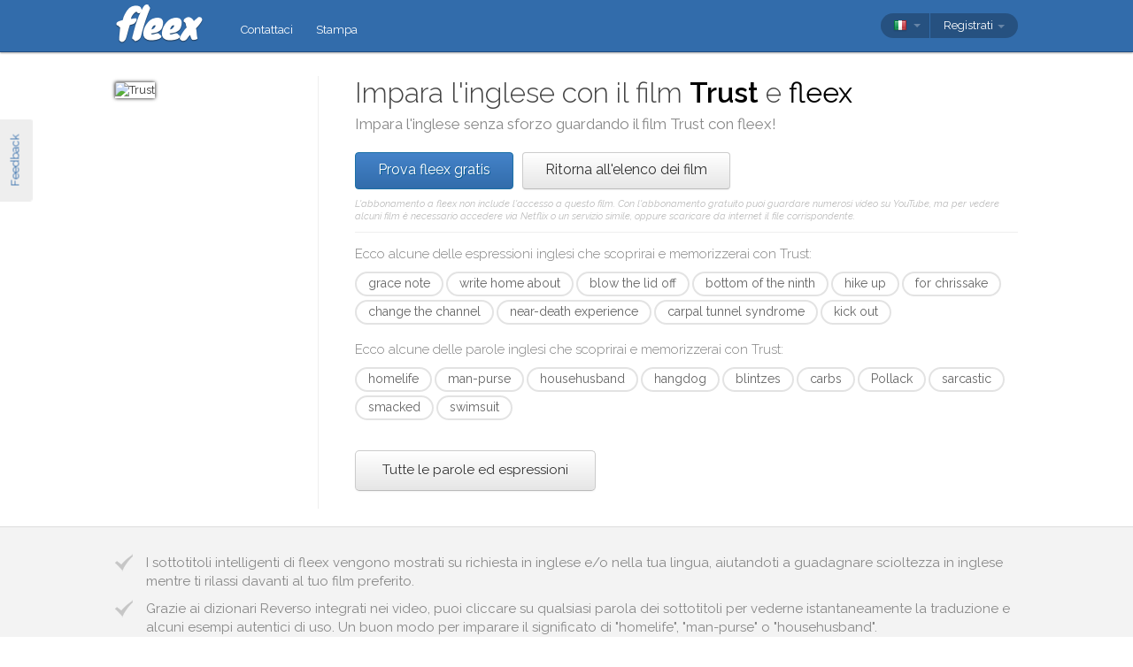

--- FILE ---
content_type: text/html; charset=utf-8
request_url: https://fleex.tv/it/Movie/33006/trust
body_size: 13520
content:



<!DOCTYPE html>
<html xmlns:fb="http://ogp.me/ns/fb#" lang="it">
    <head >
        <!-- Additional meta tags -->
        


        <meta http-equiv="Content-Type" content="text/html; charset=UTF-8" /><script type="text/javascript">window.NREUM||(NREUM={});NREUM.info = {"beacon":"bam.nr-data.net","errorBeacon":"bam.nr-data.net","licenseKey":"e10f023637","applicationID":"7127149","transactionName":"blFVNUcFWkVUAEUPWVcbcw5BKlFCdgxfEkRWWFsER0t5WUMKVEl/V1BSGQ==","queueTime":0,"applicationTime":73,"ttGuid":"7DE643442B7A0057","agent":""}</script><script type="text/javascript">(window.NREUM||(NREUM={})).init={ajax:{deny_list:["bam.nr-data.net"]},feature_flags:["soft_nav"]};(window.NREUM||(NREUM={})).loader_config={licenseKey:"e10f023637",applicationID:"7127149",browserID:"7127253"};window.NREUM||(NREUM={}),__nr_require=function(t,e,n){function r(n){if(!e[n]){var i=e[n]={exports:{}};t[n][0].call(i.exports,function(e){var i=t[n][1][e];return r(i||e)},i,i.exports)}return e[n].exports}if("function"==typeof __nr_require)return __nr_require;for(var i=0;i<n.length;i++)r(n[i]);return r}({1:[function(t,e,n){function r(){}function i(t,e,n,r){return function(){return s.recordSupportability("API/"+e+"/called"),o(t+e,[u.now()].concat(c(arguments)),n?null:this,r),n?void 0:this}}var o=t("handle"),a=t(9),c=t(10),f=t("ee").get("tracer"),u=t("loader"),s=t(4),d=NREUM;"undefined"==typeof window.newrelic&&(newrelic=d);var p=["setPageViewName","setCustomAttribute","setErrorHandler","finished","addToTrace","inlineHit","addRelease"],l="api-",v=l+"ixn-";a(p,function(t,e){d[e]=i(l,e,!0,"api")}),d.addPageAction=i(l,"addPageAction",!0),d.setCurrentRouteName=i(l,"routeName",!0),e.exports=newrelic,d.interaction=function(){return(new r).get()};var m=r.prototype={createTracer:function(t,e){var n={},r=this,i="function"==typeof e;return o(v+"tracer",[u.now(),t,n],r),function(){if(f.emit((i?"":"no-")+"fn-start",[u.now(),r,i],n),i)try{return e.apply(this,arguments)}catch(t){throw f.emit("fn-err",[arguments,this,t],n),t}finally{f.emit("fn-end",[u.now()],n)}}}};a("actionText,setName,setAttribute,save,ignore,onEnd,getContext,end,get".split(","),function(t,e){m[e]=i(v,e)}),newrelic.noticeError=function(t,e){"string"==typeof t&&(t=new Error(t)),s.recordSupportability("API/noticeError/called"),o("err",[t,u.now(),!1,e])}},{}],2:[function(t,e,n){function r(t){if(NREUM.init){for(var e=NREUM.init,n=t.split("."),r=0;r<n.length-1;r++)if(e=e[n[r]],"object"!=typeof e)return;return e=e[n[n.length-1]]}}e.exports={getConfiguration:r}},{}],3:[function(t,e,n){var r=!1;try{var i=Object.defineProperty({},"passive",{get:function(){r=!0}});window.addEventListener("testPassive",null,i),window.removeEventListener("testPassive",null,i)}catch(o){}e.exports=function(t){return r?{passive:!0,capture:!!t}:!!t}},{}],4:[function(t,e,n){function r(t,e){var n=[a,t,{name:t},e];return o("storeMetric",n,null,"api"),n}function i(t,e){var n=[c,t,{name:t},e];return o("storeEventMetrics",n,null,"api"),n}var o=t("handle"),a="sm",c="cm";e.exports={constants:{SUPPORTABILITY_METRIC:a,CUSTOM_METRIC:c},recordSupportability:r,recordCustom:i}},{}],5:[function(t,e,n){function r(){return c.exists&&performance.now?Math.round(performance.now()):(o=Math.max((new Date).getTime(),o))-a}function i(){return o}var o=(new Date).getTime(),a=o,c=t(11);e.exports=r,e.exports.offset=a,e.exports.getLastTimestamp=i},{}],6:[function(t,e,n){function r(t,e){var n=t.getEntries();n.forEach(function(t){"first-paint"===t.name?l("timing",["fp",Math.floor(t.startTime)]):"first-contentful-paint"===t.name&&l("timing",["fcp",Math.floor(t.startTime)])})}function i(t,e){var n=t.getEntries();if(n.length>0){var r=n[n.length-1];if(u&&u<r.startTime)return;var i=[r],o=a({});o&&i.push(o),l("lcp",i)}}function o(t){t.getEntries().forEach(function(t){t.hadRecentInput||l("cls",[t])})}function a(t){var e=navigator.connection||navigator.mozConnection||navigator.webkitConnection;if(e)return e.type&&(t["net-type"]=e.type),e.effectiveType&&(t["net-etype"]=e.effectiveType),e.rtt&&(t["net-rtt"]=e.rtt),e.downlink&&(t["net-dlink"]=e.downlink),t}function c(t){if(t instanceof y&&!w){var e=Math.round(t.timeStamp),n={type:t.type};a(n),e<=v.now()?n.fid=v.now()-e:e>v.offset&&e<=Date.now()?(e-=v.offset,n.fid=v.now()-e):e=v.now(),w=!0,l("timing",["fi",e,n])}}function f(t){"hidden"===t&&(u=v.now(),l("pageHide",[u]))}if(!("init"in NREUM&&"page_view_timing"in NREUM.init&&"enabled"in NREUM.init.page_view_timing&&NREUM.init.page_view_timing.enabled===!1)){var u,s,d,p,l=t("handle"),v=t("loader"),m=t(8),g=t(3),y=NREUM.o.EV;if("PerformanceObserver"in window&&"function"==typeof window.PerformanceObserver){s=new PerformanceObserver(r);try{s.observe({entryTypes:["paint"]})}catch(h){}d=new PerformanceObserver(i);try{d.observe({entryTypes:["largest-contentful-paint"]})}catch(h){}p=new PerformanceObserver(o);try{p.observe({type:"layout-shift",buffered:!0})}catch(h){}}if("addEventListener"in document){var w=!1,b=["click","keydown","mousedown","pointerdown","touchstart"];b.forEach(function(t){document.addEventListener(t,c,g(!1))})}m(f)}},{}],7:[function(t,e,n){function r(t,e){if(!i)return!1;if(t!==i)return!1;if(!e)return!0;if(!o)return!1;for(var n=o.split("."),r=e.split("."),a=0;a<r.length;a++)if(r[a]!==n[a])return!1;return!0}var i=null,o=null,a=/Version\/(\S+)\s+Safari/;if(navigator.userAgent){var c=navigator.userAgent,f=c.match(a);f&&c.indexOf("Chrome")===-1&&c.indexOf("Chromium")===-1&&(i="Safari",o=f[1])}e.exports={agent:i,version:o,match:r}},{}],8:[function(t,e,n){function r(t){function e(){t(c&&document[c]?document[c]:document[o]?"hidden":"visible")}"addEventListener"in document&&a&&document.addEventListener(a,e,i(!1))}var i=t(3);e.exports=r;var o,a,c;"undefined"!=typeof document.hidden?(o="hidden",a="visibilitychange",c="visibilityState"):"undefined"!=typeof document.msHidden?(o="msHidden",a="msvisibilitychange"):"undefined"!=typeof document.webkitHidden&&(o="webkitHidden",a="webkitvisibilitychange",c="webkitVisibilityState")},{}],9:[function(t,e,n){function r(t,e){var n=[],r="",o=0;for(r in t)i.call(t,r)&&(n[o]=e(r,t[r]),o+=1);return n}var i=Object.prototype.hasOwnProperty;e.exports=r},{}],10:[function(t,e,n){function r(t,e,n){e||(e=0),"undefined"==typeof n&&(n=t?t.length:0);for(var r=-1,i=n-e||0,o=Array(i<0?0:i);++r<i;)o[r]=t[e+r];return o}e.exports=r},{}],11:[function(t,e,n){e.exports={exists:"undefined"!=typeof window.performance&&window.performance.timing&&"undefined"!=typeof window.performance.timing.navigationStart}},{}],ee:[function(t,e,n){function r(){}function i(t){function e(t){return t&&t instanceof r?t:t?u(t,f,a):a()}function n(n,r,i,o,a){if(a!==!1&&(a=!0),!l.aborted||o){t&&a&&t(n,r,i);for(var c=e(i),f=m(n),u=f.length,s=0;s<u;s++)f[s].apply(c,r);var p=d[w[n]];return p&&p.push([b,n,r,c]),c}}function o(t,e){h[t]=m(t).concat(e)}function v(t,e){var n=h[t];if(n)for(var r=0;r<n.length;r++)n[r]===e&&n.splice(r,1)}function m(t){return h[t]||[]}function g(t){return p[t]=p[t]||i(n)}function y(t,e){l.aborted||s(t,function(t,n){e=e||"feature",w[n]=e,e in d||(d[e]=[])})}var h={},w={},b={on:o,addEventListener:o,removeEventListener:v,emit:n,get:g,listeners:m,context:e,buffer:y,abort:c,aborted:!1};return b}function o(t){return u(t,f,a)}function a(){return new r}function c(){(d.api||d.feature)&&(l.aborted=!0,d=l.backlog={})}var f="nr@context",u=t("gos"),s=t(9),d={},p={},l=e.exports=i();e.exports.getOrSetContext=o,l.backlog=d},{}],gos:[function(t,e,n){function r(t,e,n){if(i.call(t,e))return t[e];var r=n();if(Object.defineProperty&&Object.keys)try{return Object.defineProperty(t,e,{value:r,writable:!0,enumerable:!1}),r}catch(o){}return t[e]=r,r}var i=Object.prototype.hasOwnProperty;e.exports=r},{}],handle:[function(t,e,n){function r(t,e,n,r){i.buffer([t],r),i.emit(t,e,n)}var i=t("ee").get("handle");e.exports=r,r.ee=i},{}],id:[function(t,e,n){function r(t){var e=typeof t;return!t||"object"!==e&&"function"!==e?-1:t===window?0:a(t,o,function(){return i++})}var i=1,o="nr@id",a=t("gos");e.exports=r},{}],loader:[function(t,e,n){function r(){if(!M++){var t=T.info=NREUM.info,e=m.getElementsByTagName("script")[0];if(setTimeout(u.abort,3e4),!(t&&t.licenseKey&&t.applicationID&&e))return u.abort();f(x,function(e,n){t[e]||(t[e]=n)});var n=a();c("mark",["onload",n+T.offset],null,"api"),c("timing",["load",n]);var r=m.createElement("script");0===t.agent.indexOf("http://")||0===t.agent.indexOf("https://")?r.src=t.agent:r.src=l+"://"+t.agent,e.parentNode.insertBefore(r,e)}}function i(){"complete"===m.readyState&&o()}function o(){c("mark",["domContent",a()+T.offset],null,"api")}var a=t(5),c=t("handle"),f=t(9),u=t("ee"),s=t(7),d=t(2),p=t(3),l=d.getConfiguration("ssl")===!1?"http":"https",v=window,m=v.document,g="addEventListener",y="attachEvent",h=v.XMLHttpRequest,w=h&&h.prototype,b=!1;NREUM.o={ST:setTimeout,SI:v.setImmediate,CT:clearTimeout,XHR:h,REQ:v.Request,EV:v.Event,PR:v.Promise,MO:v.MutationObserver};var E=""+location,x={beacon:"bam.nr-data.net",errorBeacon:"bam.nr-data.net",agent:"js-agent.newrelic.com/nr-1216.min.js"},O=h&&w&&w[g]&&!/CriOS/.test(navigator.userAgent),T=e.exports={offset:a.getLastTimestamp(),now:a,origin:E,features:{},xhrWrappable:O,userAgent:s,disabled:b};if(!b){t(1),t(6),m[g]?(m[g]("DOMContentLoaded",o,p(!1)),v[g]("load",r,p(!1))):(m[y]("onreadystatechange",i),v[y]("onload",r)),c("mark",["firstbyte",a.getLastTimestamp()],null,"api");var M=0}},{}],"wrap-function":[function(t,e,n){function r(t,e){function n(e,n,r,f,u){function nrWrapper(){var o,a,s,p;try{a=this,o=d(arguments),s="function"==typeof r?r(o,a):r||{}}catch(l){i([l,"",[o,a,f],s],t)}c(n+"start",[o,a,f],s,u);try{return p=e.apply(a,o)}catch(v){throw c(n+"err",[o,a,v],s,u),v}finally{c(n+"end",[o,a,p],s,u)}}return a(e)?e:(n||(n=""),nrWrapper[p]=e,o(e,nrWrapper,t),nrWrapper)}function r(t,e,r,i,o){r||(r="");var c,f,u,s="-"===r.charAt(0);for(u=0;u<e.length;u++)f=e[u],c=t[f],a(c)||(t[f]=n(c,s?f+r:r,i,f,o))}function c(n,r,o,a){if(!v||e){var c=v;v=!0;try{t.emit(n,r,o,e,a)}catch(f){i([f,n,r,o],t)}v=c}}return t||(t=s),n.inPlace=r,n.flag=p,n}function i(t,e){e||(e=s);try{e.emit("internal-error",t)}catch(n){}}function o(t,e,n){if(Object.defineProperty&&Object.keys)try{var r=Object.keys(t);return r.forEach(function(n){Object.defineProperty(e,n,{get:function(){return t[n]},set:function(e){return t[n]=e,e}})}),e}catch(o){i([o],n)}for(var a in t)l.call(t,a)&&(e[a]=t[a]);return e}function a(t){return!(t&&t instanceof Function&&t.apply&&!t[p])}function c(t,e){var n=e(t);return n[p]=t,o(t,n,s),n}function f(t,e,n){var r=t[e];t[e]=c(r,n)}function u(){for(var t=arguments.length,e=new Array(t),n=0;n<t;++n)e[n]=arguments[n];return e}var s=t("ee"),d=t(10),p="nr@original",l=Object.prototype.hasOwnProperty,v=!1;e.exports=r,e.exports.wrapFunction=c,e.exports.wrapInPlace=f,e.exports.argsToArray=u},{}]},{},["loader"]);</script>

        <title>Impara l&#39;inglese con Trust</title>
        <meta name="description" content="Guardando Trust con fleex, potenzierai il tuo inglese divertendoti" />
        <meta name="keywords" />

        
        <meta name="viewport" content="width=device-width, initial-scale=1.0">

        <link rel="SHORTCUT ICON" href="/Content/img/site/shared/favicon.png?v=clap" />
        <link rel="chrome-webstore-item" href="https://chrome.google.com/webstore/detail/pocpeokkkifomeaaobopeacnnepnaldl">

        
        <link rel="stylesheet" href="https://fonts.googleapis.com/css?family=Raleway:200,300,400,400i,400italic,500,600,700,700i" />

        <!-- CSS styleSheets-->
        
    <link href="/bundles/styles/movie/index?v=dMOcn4mEJZDUz80WuCdL24lBhzNtfHwFu_uZ6rFJIl81" rel="stylesheet"/>



        <!-- Scripts - loaded here to be used in partial views potentially -->
        <script src="/bundles/Scripts/siteLayout?v=V3fnTNO-_AWLfGWOoARsJhuANtRwg2-nYWnG58IEmYc1"></script>

    </head>
    <body>
        <div id="banners">
            



        </div>

        <div id="feedbackButton">Feedback</div>

        <!-- ***************************** Navbar ***************************** -->

        <div id="navbar">
            <div class="container">
                
                <div id="navbar-logo">
                    <a href="/it" id="logo"> </a>
                </div>

                
                <ul id="navbar-links" class="navbar nav nav-pills pull-left">
                        <li><a href="/it/Legal/Contact">Contattaci</a></li>
                        <li><a href="/it/Home/Press">Stampa</a></li>
                                                            <li id="all-navbar-links-dropdown" class="dropdown">
                        <a class="dropdown-toggle" data-toggle="dropdown" href="#">
                            <b class="caret"></b>
                        </a>
                        <ul class="dropdown-menu">
                                <li><a href="/it/Account/Login">Login</a></li>
                                <li><a href="/it/Account/Register">Registrati</a></li>
                                <li class="divider"></li>
                                <li><a href="/it/Legal/Contact">Contattaci</a></li>
                                <li><a href="/it/Home/Press">Stampa</a></li>
                                                                                </ul>
                    </li>

                </ul>

                
                <div id="navbar-settings" class="pull-right">
                    


<div id="language-picker">
    <div class="navbar">
        <div class="nav pull-right">
            <div class="dropdown">
                <a class="currentCulture dropdown-toggle" data-toggle="dropdown" href="#">
                    <div class="small flag ita"></div>
                    <b class="caret"></b>
                </a>
                <ul class="dropdown-menu">
                    <li class="header"><a href="#">Lingua dell&#39;interfaccia</a></li>
                        <li>
                            <a href="/en/Movie/33006/trust" rel="nofollow" class="">
                                <div class="small flag eng"></div>
                                English
                            </a>
                        </li>
                        <li>
                            <a href="/es/Movie/33006/trust" rel="nofollow" class="">
                                <div class="small flag spa"></div>
                                espa&#241;ol
                            </a>
                        </li>
                        <li>
                            <a href="/fr/Movie/33006/trust" rel="nofollow" class="">
                                <div class="small flag fre"></div>
                                fran&#231;ais
                            </a>
                        </li>
                        <li>
                            <a href="/it/Movie/33006/trust" rel="nofollow" class="active">
                                <div class="small flag ita"></div>
                                italiano
                                    <span class="language-active"></span>
                            </a>
                        </li>
                        <li>
                            <a href="/pt/Movie/33006/trust" rel="nofollow" class="">
                                <div class="small flag por"></div>
                                portugu&#234;s
                            </a>
                        </li>
                        <li>
                            <a href="/ru/Movie/33006/trust" rel="nofollow" class="">
                                <div class="small flag rus"></div>
                                русский
                            </a>
                        </li>
                </ul>
            </div>
        </div>
    </div>
</div>
                    
<div id="user-menu">
    <div class="navbar">
        <div class="nav pull-right">
                <div class="menu-item dropdown">
                    <a class="dropdown-toggle" data-toggle="dropdown" href="#">
                        Registrati <b class="caret"></b>
                    </a>
                    <ul class="login-dropdown dropdown-menu">
                        <div class="login-dropdown-content">
                            <div class="oauth-providers">
                                <form action="/it/Account/ExternalLogin?ReturnUrl=%2Fit%2FMovie%2F33006%2Ftrust&amp;FromApp=False&amp;SkipFinalization=False" method="post"><input name="__RequestVerificationToken" type="hidden" value="ugV-nK_Dwwzb0HrwI4ac7G_AbSeKILI_dox91J7IILWaQXILO1APhe9J4EpZLr1P8-_kJaPkkJmMPrCLXoDCNSVVPOE1" />        <fieldset id="socialLoginList">
            <legend>Se hai un account presso uno dei seguenti servizi, puoi associarlo a fleex per effettuare il login con questo account:</legend>
            <p>
                <button type="submit" class="externalLogin facebook" name="provider" value="Facebook">
                    <div>Connetti tramite Facebook</div>
                </button>
                <button type="submit" class="externalLogin google" name="provider" value="google">
                    <div>Connetti tramite Google</div>
                </button>
            </p>
        </fieldset>
</form>
                            </div>
                            <div class="login-separator"><span>O</span></div>
<form action="/it/Account/Login?returnUrl=%2Fit%2FMovie%2F33006%2Ftrust" class="email-password" method="post"><input name="__RequestVerificationToken" type="hidden" value="I3Ys6G6Q5QGKfZl9Gelu-zWqrNCu3qlesrPEuEAhA98j5OwY53alysX57cSosoREduNJXOxYoO60IVG3V1ldg5lYs5c1" />                                <fieldset>
                                    <div class="editor-label">
                                        <label for="Email">Email</label>
                                    </div>
                                    <div class="editor-field">
                                        <input data-val="true" data-val-required="Required field" name="Email" type="text" value="" tabindex="1">
                                    </div>

                                    <div class="editor-label">
                                        <label for="Password">
                                            Password
                                            <a class="reset-password" data-toggle="modal" href="/Account/ResetPassword">Dimenticata? Clicca qui!</a>
                                        </label>
                                    </div>
                                    <div class="editor-field">
                                        <input data-val="true" data-val-required="Required field" name="Password" type="password" tabindex="2">
                                    </div>
                                    <p>
                                        <input type="submit" class="submit-button btn" value="Ok" tabindex="3">
                                    </p>
                                </fieldset>
</form>                            <div class="create-account">
                                <div class="create-account-text">Non hai un account su fleex?</div>
                                <a class="create-account-link" href="/it/Account/Register">Crea un nuovo account</a>
                            </div>
                        </div>
                    </ul>
                </div>
        </div>
    </div>
</div>

<!-- Specific scripts -->
<script src="/bundles/Scripts/site/shared/logOnPartial?v=U19Q7d0DO7io1lxDMWT4eP78Xj2ze-hpDetap914u5A1"></script>


                </div>
            </div>
        </div>

            <div id="full-width-content">
                
    <div id="top-container" class="container">
        <div id="main">
            <div id="main-thumbnail">
                <img src="http://image.tmdb.org/t/p/original/oWEy6b2LxwcuZtWLmrrdBWp3hda.jpg" alt="Trust"/>
            </div>
            <div id="main-text">
                
                <div id="main-title">
                    <h1>Impara l'inglese con il film <span class='item-title'>Trust</span> e <span class='fleex'>fleex</span></h1>
                    <h2>Impara l'inglese senza sforzo guardando il film <span class='item-title'>Trust</span> con <span class='fleex'>fleex</span>!</h2>
                </div>

                
                <div id="main-cta">
<a class="btn btn-primary" href="/it/Account/Register">Prova fleex gratis</a><a class="btn" href="/it/Movies/Top">Ritorna all&#39;elenco dei film</a>                        <div id="disclaimer">
                            L&#39;abbonamento a fleex non include l&#39;accesso a questo film. Con l&#39;abbonamento gratuito puoi guardare numerosi video su YouTube, ma per vedere alcuni film &#232; necessario accedere via Netflix o un servizio simile, oppure scaricare da internet il file corrispondente.
                        </div>
                </div>
                
                
                <div class="main-content large-screens">
                        <div class="top-words-and-expressions">
            <div class="top-expressions">
                <h3>Ecco alcune delle espressioni inglesi che scoprirai e memorizzerai con <span class='item-title'>Trust</span>:</h3>
                    <a href="https://context.reverso.net/traduzione/inglese-italiano/grace note" target="_blank" 
                       class="item expression" data-sentence="his &lt;em&gt;grace&lt;/em&gt; &lt;em&gt;note&lt;/em&gt;." data-timecode="00:00:00">
                        grace note
                    </a>
                    <a href="https://context.reverso.net/traduzione/inglese-italiano/write home about" target="_blank" 
                       class="item expression" data-sentence="Nothing to &lt;em&gt;write&lt;/em&gt; &lt;em&gt;home&lt;/em&gt; &lt;em&gt;about&lt;/em&gt;." data-timecode="00:00:00">
                        write home about
                    </a>
                    <a href="https://context.reverso.net/traduzione/inglese-italiano/blow the lid off" target="_blank" 
                       class="item expression" data-sentence="I really &lt;em&gt;blew&lt;/em&gt; &lt;em&gt;the&lt;/em&gt; &lt;em&gt;lid&lt;/em&gt; &lt;em&gt;off&lt;/em&gt; carpal tunnel syndrome." data-timecode="00:00:00">
                        blow the lid off
                    </a>
                    <a href="https://context.reverso.net/traduzione/inglese-italiano/bottom of the ninth" target="_blank" 
                       class="item expression" data-sentence="It&#39;s the &lt;em&gt;bottom&lt;/em&gt; &lt;em&gt;of&lt;/em&gt; &lt;em&gt;the&lt;/em&gt; &lt;em&gt;ninth&lt;/em&gt;!" data-timecode="00:00:00">
                        bottom of the ninth
                    </a>
                    <a href="https://context.reverso.net/traduzione/inglese-italiano/hike up" target="_blank" 
                       class="item expression" data-sentence="She&#39;s &lt;em&gt;hiking&lt;/em&gt; &lt;em&gt;up&lt;/em&gt; her uniform." data-timecode="00:00:00">
                        hike up
                    </a>
                    <a href="https://context.reverso.net/traduzione/inglese-italiano/for chrissake" target="_blank" 
                       class="item expression" data-sentence="He&#39;s-He&#39;s-He&#39;s in a unitard, &lt;em&gt;for&lt;/em&gt; &lt;em&gt;Chrissakes&lt;/em&gt;!" data-timecode="00:00:00">
                        for chrissake
                    </a>
                    <a href="https://context.reverso.net/traduzione/inglese-italiano/change the channel" target="_blank" 
                       class="item expression" data-sentence="Well, you probably just &lt;em&gt;changed&lt;/em&gt; &lt;em&gt;the&lt;/em&gt; &lt;em&gt;channel&lt;/em&gt; on the TV." data-timecode="00:00:00">
                        change the channel
                    </a>
                    <a href="https://context.reverso.net/traduzione/inglese-italiano/near-death experience" target="_blank" 
                       class="item expression" data-sentence="You know, sometimes it&#39;s those &lt;em&gt;near&lt;/em&gt;&lt;em&gt;-&lt;/em&gt;&lt;em&gt;death&lt;/em&gt; &lt;em&gt;experiences&lt;/em&gt; ..." data-timecode="00:00:00">
                        near-death experience
                    </a>
                    <a href="https://context.reverso.net/traduzione/inglese-italiano/carpal tunnel syndrome" target="_blank" 
                       class="item expression" data-sentence="I really blew the lid off &lt;em&gt;carpal&lt;/em&gt; &lt;em&gt;tunnel&lt;/em&gt; &lt;em&gt;syndrome&lt;/em&gt;." data-timecode="00:00:00">
                        carpal tunnel syndrome
                    </a>
                    <a href="https://context.reverso.net/traduzione/inglese-italiano/kick out" target="_blank" 
                       class="item expression" data-sentence="Have you noticed that I&#39;ve been &lt;em&gt;kicked&lt;/em&gt; &lt;em&gt;out&lt;/em&gt; of my house and my life is falling apart?" data-timecode="00:00:00">
                        kick out
                    </a>
            </div>
                    <div class="top-words">
                <h3>Ecco alcune delle parole inglesi che scoprirai e memorizzerai con <span class='item-title'>Trust</span>:</h3>
                    <a href="https://context.reverso.net/traduzione/inglese-italiano/homelife" target="_blank" 
                       class="item word"  data-sentence="and your wife&#39;s mother&#39;s sister is putting your &lt;em&gt;homelife&lt;/em&gt; in major jeopardy." data-timecode="00:00:00">
                        homelife
                    </a>
                    <a href="https://context.reverso.net/traduzione/inglese-italiano/man-purse" target="_blank" 
                       class="item word"  data-sentence="and dig through my &lt;em&gt;man&lt;/em&gt;&lt;em&gt;-&lt;/em&gt;&lt;em&gt;purse&lt;/em&gt; for my wallet.&#39;&#39;" data-timecode="00:00:00">
                        man-purse
                    </a>
                    <a href="https://context.reverso.net/traduzione/inglese-italiano/househusband" target="_blank" 
                       class="item word"  data-sentence="It&#39;s my new life- &lt;em&gt;househusband&lt;/em&gt;." data-timecode="00:00:00">
                        househusband
                    </a>
                    <a href="https://context.reverso.net/traduzione/inglese-italiano/hangdog" target="_blank" 
                       class="item word"  data-sentence="He&#39;s in that overly sweet &lt;em&gt;hangdog&lt;/em&gt; stage ..." data-timecode="00:00:00">
                        hangdog
                    </a>
                    <a href="https://context.reverso.net/traduzione/inglese-italiano/blintzes" target="_blank" 
                       class="item word"  data-sentence="&#39;cause all we can talk about is sports and &lt;em&gt;blintzes&lt;/em&gt;." data-timecode="00:00:00">
                        blintzes
                    </a>
                    <a href="https://context.reverso.net/traduzione/inglese-italiano/carbs" target="_blank" 
                       class="item word"  data-sentence="It was my last night of &lt;em&gt;carbs&lt;/em&gt; ..." data-timecode="00:00:00">
                        carbs
                    </a>
                    <a href="https://context.reverso.net/traduzione/inglese-italiano/Pollack" target="_blank" 
                       class="item word"  data-sentence="I-I need to get these to Rebecca &lt;em&gt;Pollack&lt;/em&gt; backstage." data-timecode="00:00:00">
                        Pollack
                    </a>
                    <a href="https://context.reverso.net/traduzione/inglese-italiano/sarcastic" target="_blank" 
                       class="item word"  data-sentence="I don&#39;t want to be a cold, &lt;em&gt;sarcastic&lt;/em&gt;, blocked-off man anymore." data-timecode="00:00:00">
                        sarcastic
                    </a>
                    <a href="https://context.reverso.net/traduzione/inglese-italiano/smacked" target="_blank" 
                       class="item word"  data-sentence="I should have &lt;em&gt;smacked&lt;/em&gt; him upside the head." data-timecode="00:00:00">
                        smacked
                    </a>
                    <a href="https://context.reverso.net/traduzione/inglese-italiano/swimsuit" target="_blank" 
                       class="item word"  data-sentence="be in a &lt;em&gt;swimsuit&lt;/em&gt;?" data-timecode="00:00:00">
                        swimsuit
                    </a>
            </div>
                    <a class="all-words-and-expressions btn btn-large " 
                href="/it/Vocabulary/VideoEntry?videoEntryId=33006">Tutte le parole ed espressioni</a>
    </div>

                </div>
            </div>
        </div>
    </div>

    
    <div class="main-content small-screens">
        <div class="container">    <div class="top-words-and-expressions">
            <div class="top-expressions">
                <h3>Ecco alcune delle espressioni inglesi che scoprirai e memorizzerai con <span class='item-title'>Trust</span>:</h3>
                    <a href="https://context.reverso.net/traduzione/inglese-italiano/grace note" target="_blank" 
                       class="item expression" data-sentence="his &lt;em&gt;grace&lt;/em&gt; &lt;em&gt;note&lt;/em&gt;." data-timecode="00:00:00">
                        grace note
                    </a>
                    <a href="https://context.reverso.net/traduzione/inglese-italiano/write home about" target="_blank" 
                       class="item expression" data-sentence="Nothing to &lt;em&gt;write&lt;/em&gt; &lt;em&gt;home&lt;/em&gt; &lt;em&gt;about&lt;/em&gt;." data-timecode="00:00:00">
                        write home about
                    </a>
                    <a href="https://context.reverso.net/traduzione/inglese-italiano/blow the lid off" target="_blank" 
                       class="item expression" data-sentence="I really &lt;em&gt;blew&lt;/em&gt; &lt;em&gt;the&lt;/em&gt; &lt;em&gt;lid&lt;/em&gt; &lt;em&gt;off&lt;/em&gt; carpal tunnel syndrome." data-timecode="00:00:00">
                        blow the lid off
                    </a>
                    <a href="https://context.reverso.net/traduzione/inglese-italiano/bottom of the ninth" target="_blank" 
                       class="item expression" data-sentence="It&#39;s the &lt;em&gt;bottom&lt;/em&gt; &lt;em&gt;of&lt;/em&gt; &lt;em&gt;the&lt;/em&gt; &lt;em&gt;ninth&lt;/em&gt;!" data-timecode="00:00:00">
                        bottom of the ninth
                    </a>
                    <a href="https://context.reverso.net/traduzione/inglese-italiano/hike up" target="_blank" 
                       class="item expression" data-sentence="She&#39;s &lt;em&gt;hiking&lt;/em&gt; &lt;em&gt;up&lt;/em&gt; her uniform." data-timecode="00:00:00">
                        hike up
                    </a>
                    <a href="https://context.reverso.net/traduzione/inglese-italiano/for chrissake" target="_blank" 
                       class="item expression" data-sentence="He&#39;s-He&#39;s-He&#39;s in a unitard, &lt;em&gt;for&lt;/em&gt; &lt;em&gt;Chrissakes&lt;/em&gt;!" data-timecode="00:00:00">
                        for chrissake
                    </a>
                    <a href="https://context.reverso.net/traduzione/inglese-italiano/change the channel" target="_blank" 
                       class="item expression" data-sentence="Well, you probably just &lt;em&gt;changed&lt;/em&gt; &lt;em&gt;the&lt;/em&gt; &lt;em&gt;channel&lt;/em&gt; on the TV." data-timecode="00:00:00">
                        change the channel
                    </a>
                    <a href="https://context.reverso.net/traduzione/inglese-italiano/near-death experience" target="_blank" 
                       class="item expression" data-sentence="You know, sometimes it&#39;s those &lt;em&gt;near&lt;/em&gt;&lt;em&gt;-&lt;/em&gt;&lt;em&gt;death&lt;/em&gt; &lt;em&gt;experiences&lt;/em&gt; ..." data-timecode="00:00:00">
                        near-death experience
                    </a>
                    <a href="https://context.reverso.net/traduzione/inglese-italiano/carpal tunnel syndrome" target="_blank" 
                       class="item expression" data-sentence="I really blew the lid off &lt;em&gt;carpal&lt;/em&gt; &lt;em&gt;tunnel&lt;/em&gt; &lt;em&gt;syndrome&lt;/em&gt;." data-timecode="00:00:00">
                        carpal tunnel syndrome
                    </a>
                    <a href="https://context.reverso.net/traduzione/inglese-italiano/kick out" target="_blank" 
                       class="item expression" data-sentence="Have you noticed that I&#39;ve been &lt;em&gt;kicked&lt;/em&gt; &lt;em&gt;out&lt;/em&gt; of my house and my life is falling apart?" data-timecode="00:00:00">
                        kick out
                    </a>
            </div>
                    <div class="top-words">
                <h3>Ecco alcune delle parole inglesi che scoprirai e memorizzerai con <span class='item-title'>Trust</span>:</h3>
                    <a href="https://context.reverso.net/traduzione/inglese-italiano/homelife" target="_blank" 
                       class="item word"  data-sentence="and your wife&#39;s mother&#39;s sister is putting your &lt;em&gt;homelife&lt;/em&gt; in major jeopardy." data-timecode="00:00:00">
                        homelife
                    </a>
                    <a href="https://context.reverso.net/traduzione/inglese-italiano/man-purse" target="_blank" 
                       class="item word"  data-sentence="and dig through my &lt;em&gt;man&lt;/em&gt;&lt;em&gt;-&lt;/em&gt;&lt;em&gt;purse&lt;/em&gt; for my wallet.&#39;&#39;" data-timecode="00:00:00">
                        man-purse
                    </a>
                    <a href="https://context.reverso.net/traduzione/inglese-italiano/househusband" target="_blank" 
                       class="item word"  data-sentence="It&#39;s my new life- &lt;em&gt;househusband&lt;/em&gt;." data-timecode="00:00:00">
                        househusband
                    </a>
                    <a href="https://context.reverso.net/traduzione/inglese-italiano/hangdog" target="_blank" 
                       class="item word"  data-sentence="He&#39;s in that overly sweet &lt;em&gt;hangdog&lt;/em&gt; stage ..." data-timecode="00:00:00">
                        hangdog
                    </a>
                    <a href="https://context.reverso.net/traduzione/inglese-italiano/blintzes" target="_blank" 
                       class="item word"  data-sentence="&#39;cause all we can talk about is sports and &lt;em&gt;blintzes&lt;/em&gt;." data-timecode="00:00:00">
                        blintzes
                    </a>
                    <a href="https://context.reverso.net/traduzione/inglese-italiano/carbs" target="_blank" 
                       class="item word"  data-sentence="It was my last night of &lt;em&gt;carbs&lt;/em&gt; ..." data-timecode="00:00:00">
                        carbs
                    </a>
                    <a href="https://context.reverso.net/traduzione/inglese-italiano/Pollack" target="_blank" 
                       class="item word"  data-sentence="I-I need to get these to Rebecca &lt;em&gt;Pollack&lt;/em&gt; backstage." data-timecode="00:00:00">
                        Pollack
                    </a>
                    <a href="https://context.reverso.net/traduzione/inglese-italiano/sarcastic" target="_blank" 
                       class="item word"  data-sentence="I don&#39;t want to be a cold, &lt;em&gt;sarcastic&lt;/em&gt;, blocked-off man anymore." data-timecode="00:00:00">
                        sarcastic
                    </a>
                    <a href="https://context.reverso.net/traduzione/inglese-italiano/smacked" target="_blank" 
                       class="item word"  data-sentence="I should have &lt;em&gt;smacked&lt;/em&gt; him upside the head." data-timecode="00:00:00">
                        smacked
                    </a>
                    <a href="https://context.reverso.net/traduzione/inglese-italiano/swimsuit" target="_blank" 
                       class="item word"  data-sentence="be in a &lt;em&gt;swimsuit&lt;/em&gt;?" data-timecode="00:00:00">
                        swimsuit
                    </a>
            </div>
                    <a class="all-words-and-expressions btn btn-large " 
                href="/it/Vocabulary/VideoEntry?videoEntryId=33006">Tutte le parole ed espressioni</a>
    </div>
</div>
    </div>

        <div id="middle-section">
            <div class="container">
                    <div class="pitch">
        <div class="argument">
            I sottotitoli intelligenti di fleex vengono mostrati su richiesta in inglese e/o nella tua lingua, aiutandoti a guadagnare scioltezza in inglese mentre ti rilassi davanti al tuo film preferito.
        </div>
        <div class="argument">
            Grazie ai dizionari Reverso integrati nei video, puoi cliccare su qualsiasi parola dei sottotitoli per vederne istantaneamente la traduzione e alcuni esempi autentici di uso.
Un buon modo per imparare il significato di &quot;homelife&quot;, &quot;man-purse&quot; o &quot;househusband&quot;.        </div>
            <div class="argument">
                Fleex rileva automaticamente le espressioni inglesi contenute in Trust, come &quot;grace note&quot;, &quot;write home about&quot; o &quot;blow the lid off&quot;. Il modo perfetto per perfezionare il tuo inglese!
            </div>
        <div class="argument">
            Mentre guardi Trust, hai a disposizione molte altre funzionalit&#224; per imparare ancora pi&#249; efficacemente, tra cui una lista personale di vocaboli per salvare le parole da assimilare, la navigazione facilitata tra i sottotitoli o l&#39;opzione di pronuncia lenta dei dialoghi.
        </div>
    </div>

            </div>
        </div>

    <div id="bottom-section">
        <div class="container">
                <div id="genres">
                    Mostra altri film dello stesso genere:
                    <table id="related">
                            <tr>
                                <td><a class="genre" href="/it/Movies/Top/Drama">Dramma</a></td>
                                <td>
<a class="related-item" href="/it/Movie/1310/the-dark-knight-le-chevalier-noir">The Dark Knight : Le Chevalier noir</a><a class="related-item" href="/it/Movie/54152/django-unchained">Django Unchained</a><a class="related-item" href="/it/Movie/1032724/interstellar">Interstellar</a><a class="related-item" href="/it/Movie/36709/the-dark-knight-rises">The Dark Knight Rises</a><a class="related-item" href="/it/Movie/1428/les-evades">Les &#201;vad&#233;s</a><a class="related-item" href="/it/Movie/55447/hunger-games">Hunger Games</a><a class="related-item" href="/it/Movie/1278/le-seigneur-des-anneaux-le-retour-du-roi">Le Seigneur des anneaux : Le Retour du roi</a><a class="related-item" href="/it/Movie/1194/forrest-gump">Forrest Gump</a><a class="related-item" href="/it/Movie/1388/le-parrain">Le Parrain</a><a class="related-item" href="/it/Movie/1422/batman-begins">Batman Begins</a><a class="related-item" href="/it/Movie/2127352/seul-sur-mars">Seul sur Mars</a>                                </td>
                            </tr>
                            <tr>
                                <td><a class="genre" href="/it/Movies/Top/Thriller">Thriller</a></td>
                                <td>
<a class="related-item" href="/it/Movie/18418/inception">Inception</a><a class="related-item" href="/it/Movie/1688/matrix">Matrix</a><a class="related-item" href="/it/Movie/2384/iron-man">Iron Man</a><a class="related-item" href="/it/Movie/61051/mad-max-fury-road">Mad Max: Fury Road</a><a class="related-item" href="/it/Movie/1763/pulp-fiction">Pulp Fiction</a><a class="related-item" href="/it/Movie/26327/skyfall">Skyfall</a><a class="related-item" href="/it/Movie/1017443/jurassic-world">Jurassic World</a><a class="related-item" href="/it/Movie/1682/titanic">Titanic</a>                                </td>
                            </tr>
                            <tr>
                                <td><a class="genre" href="/it/Movies/Top/Crime">Poliziesco</a></td>
                                <td>
<a class="related-item" href="/it/Movie/81914/le-loup-de-wall-street">Le Loup de Wall Street</a><a class="related-item" href="/it/Movie/1862/seven">Seven</a><a class="related-item" href="/it/Movie/67262/fast-furious-6">Fast &amp; Furious 6</a><a class="related-item" href="/it/Movie/7070/sherlock-holmes">Sherlock Holmes</a><a class="related-item" href="/it/Movie/60408/insaisissables">Insaisissables</a>                                </td>
                            </tr>
                    </table>
                </div>
        </div>
    </div>

            </div>

        <div class="container">

            <!-- ***************************** Alerts *****************************-->
            
            <div id="alerts">
                
            </div>

            <!-- ***************************** Content ****************************-->
            


            <div id="modals">
                <!--  Feedback  -->
                <div id="feedback-modal" class="modal hide fade">
                    <div class="modal-header">
                        <a class="close" data-dismiss="modal">×</a>
                        <h3>Feedback</h3>
                    </div>
                    <div class="modal-body">
                        <textarea id="message-content" placeholder="Siamo tutti orecchi!"></textarea>
                        <p id="confirmation" class="hide"></p>
                    </div>
                    <div class="modal-footer">
                        <a href="#" id="send-feedback" class="btn btn-primary">Invia</a>
                        <a href="#" id="close-feedback" class="btn">Chiudi</a>
                    </div>
                </div>

                <!--  Page-specific modals  -->
            </div>

            <!-- ***************************** Other ****************************-->
            









            <!-- ***************************** Footer *****************************-->

        </div>
        <div id="footer" class="footer">
            © <span class="knewave" title="v. 1.2.0.102">fleex</span> 2026
            <a href="/it/Legal/PrivacyPolicy">Politica della privacy</a>
            <a href="/it/Legal/TermsOfUse">Termini di utilizzo</a>
            <a href="/it/Support/Faq">FAQ</a>
            <a href="https://angel.co/fleex/jobs" target="_blank">Lavoro</a>
            <a href="/it/Movies/Top/0">Impara l&#39;inglese con i film</a>
            <a href="/it/TvShows/Top/0">Impara l&#39;inglese con le serie TV</a>
            <a href="/it/Grammar">Grammatica</a>
            <a href="/it/Articles/LanglaisSansEffort">Blog</a>
        </div>

        <!-- JavaScript at the bottom for fast page loading -->
        
        
    <script src="/bundles/scripts/movie/index?v=6DXkjepJT8U42APnmVyBceEyQ48o5qnTWxzKJJmN5kI1"></script>



        
        <script>
    // Classic Analytics -------------------------------------------------------------------

    var _gaq = _gaq || [];
    _gaq.push(['_setAccount', 'UA-31019541-1']);

    
        _gaq.push(['_setCustomVar', 3, 'Is logged in', 'false', 3]); // for all hits in this page, user is NOT logged in
    _gaq.push(['_trackPageview']);

    (function () {
        var ga = document.createElement('script'); ga.type = 'text/javascript'; ga.async = true;
        ga.src = ('https:' == document.location.protocol ? 'https://' : 'http://') + 'stats.g.doubleclick.net/dc.js';
        var s = document.getElementsByTagName('script')[0]; s.parentNode.insertBefore(ga, s);
    })();

    // Universal Analytics -----------------------------------------------------------------

    (function (i, s, o, g, r, a, m) {
        i['GoogleAnalyticsObject'] = r; i[r] = i[r] || function () {
            (i[r].q = i[r].q || []).push(arguments)
        }, i[r].l = 1 * new Date(); a = s.createElement(o),
        m = s.getElementsByTagName(o)[0]; a.async = 1; a.src = g; m.parentNode.insertBefore(a, m)
    })(window, document, 'script', '//www.google-analytics.com/analytics.js', 'ga');
    
    ga('create', 'UA-31019541-2', 'fleex.tv');
    ga('require', 'displayfeatures');

         
        // Send the clientId to the server for server-side tracking
        ga(function(tracker) {
            var clientId = tracker.get('clientId');
            $.ajax({
                url: '/User/SetUAClientId', 
                type: 'POST',
                data: { clientId: clientId }
            })
        });
        
            ga('set', 'dimension3', 'false'); // for all hits in this page, user is NOT logged in
    ga('send', 'pageview');
</script>

        
        <script>
    (function() {
        var _fbq = window._fbq || (window._fbq = []);
        if (!_fbq.loaded) {
            var fbds = document.createElement('script');
            fbds.async = true;
            fbds.src = '//connect.facebook.net/en_US/fbds.js';
            var s = document.getElementsByTagName('script')[0];
            s.parentNode.insertBefore(fbds, s);
            _fbq.loaded = true;
        }
        _fbq.push(['addPixelId', '1513227258941071']);
    })();
    window._fbq = window._fbq || [];
    window._fbq.push(['track', 'PixelInitialized', {}]);
</script>
<noscript><img height="1" width="1" alt="" style="display:none" src="https://www.facebook.com/tr?id=1513227258941071&amp;ev=PixelInitialized" /></noscript>

        

        <!-- end scripts-->
    </body>
</html>






--- FILE ---
content_type: text/javascript; charset=utf-8
request_url: https://fleex.tv/bundles/Scripts/site/shared/logOnPartial?v=U19Q7d0DO7io1lxDMWT4eP78Xj2ze-hpDetap914u5A1
body_size: -189
content:
$(function(){$(".login-dropdown").click(function(n){n.stopPropagation()})})